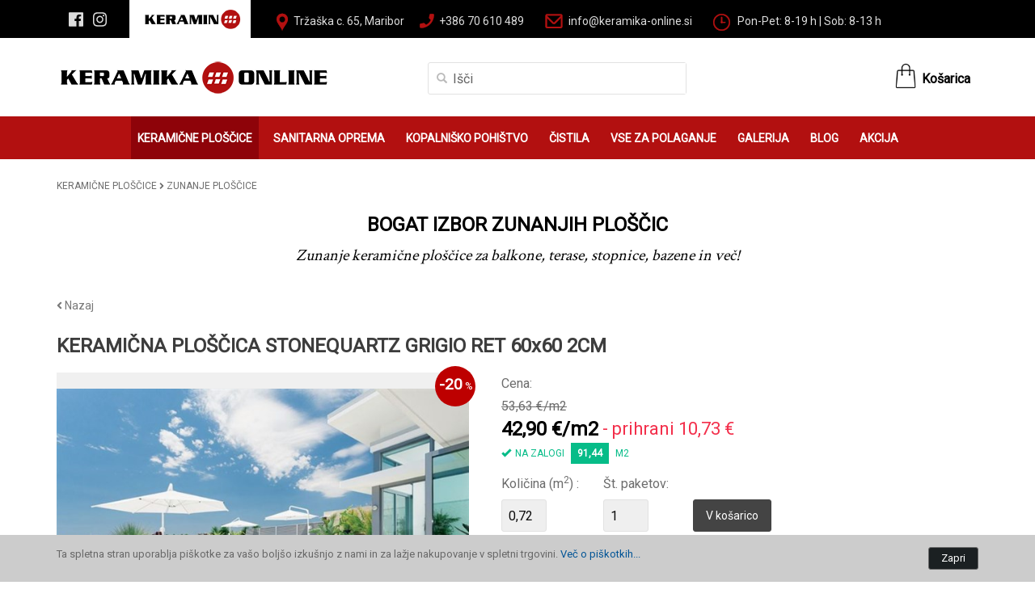

--- FILE ---
content_type: text/html; charset=utf-8
request_url: https://www.keramika-online.si/keramicne-ploscice/ploscice-zunanje/izdelek/stonequartz-grigio-60x60-r11-2cm
body_size: 50134
content:
<!DOCTYPE HTML>

<html lang="sl">
<head>
    <meta name="viewport" content="width=device-width, initial-scale=1">
    <title>Zunanje ploščice za teraso, balkone, bazene in več | Keramika-online.si</title>
   <BASE HREF="https://www.keramika-online.si/">
   <META name="description" content="Zunanje ploščice različnih vzorcev in velikosti - Preverite odlično ponudbo zunanjih talnih in stenskih ploščic na Keramika-Online.si!">
   <META name="keywords" content="ploščice za teraso,zunanja keramika, zunanje ploščice, keramične ploščice, zunanje keramične ploščice, keramika">
   <META content="text/html; charset=UTF-8" http-equiv=Content-Type>
    <meta name="facebook-domain-verification" content="zw1harzqr4l3va55r1kpkhc41akufi" />
    <link rel="canonical" href="https://www.keramika-online.si/keramicne-ploscice/ploscice-zunanje/ploscice-zunanje-ekstra-debele/izdelek/stonequartz-grigio-60x60-r11-2cm" />


<!-- Google tag (gtag.js) -->
<script async src="https://www.googletagmanager.com/gtag/js?id=G-RK7BX40T71"></script> <script> window.dataLayer = window.dataLayer || []; function gtag(){dataLayer.push(arguments);} gtag('js', new Date()); gtag('config', 'G-RK7BX40T71'); </script>


<!-- Google Tag Manager -->
<script>(function(w,d,s,l,i){w[l]=w[l]||[];w[l].push({'gtm.start':
new Date().getTime(),event:'gtm.js'});var f=d.getElementsByTagName(s)[0],
j=d.createElement(s),dl=l!='dataLayer'?'&l='+l:'';j.async=true;j.src=
'https://www.googletagmanager.com/gtm.js?id='+i+dl;f.parentNode.insertBefore(j,f);
})(window,document,'script','dataLayer','GTM-56M9G8P');</script>
<!-- End Google Tag Manager -->

    <!-- Global site tag (gtag.js) - Google Analytics -->
<script async src=https://www.googletagmanager.com/gtag/js?id=G-1DH5ML1EW0></script> 
<script> window.dataLayer = window.dataLayer || []; 
    function gtag(){dataLayer.push(arguments);} 
    gtag('js', new Date()); 
    gtag('config', 'G-1DH5ML1EW0'); 
</script>




    <link href="https://fonts.googleapis.com/css?family=Roboto&amp;subset=latin-ext" rel="stylesheet">
    <link href="https://fonts.googleapis.com/css?family=Crimson+Text" rel="stylesheet">
   <link rel="stylesheet" href="https://cdnjs.cloudflare.com/ajax/libs/bootstrap-select/1.12.4/css/bootstrap-select.min.css">
    <meta name="google-site-verification" content="-XUliXlE6CttuPEIP5u9rZPZZu5swqB7jrGy1H9XcZ4" />
    
    <link rel="apple-touch-icon" sizes="180x180" href="https://www.keramika-online.si/front/templates/keramin/img//fav2/apple-touch-icon.png">
    <link rel="icon" type="image/png" sizes="32x32" href="https://www.keramika-online.si/front/templates/keramin/img//fav2/favicon-32x32.png">
    <link rel="icon" type="image/png" sizes="16x16" href="https://www.keramika-online.si/front/templates/keramin/img//fav2/favicon-16x16.png">
    <link rel="manifest" href="https://www.keramika-online.si/front/templates/keramin/img//fav2/site.webmanifest">
    <link rel="mask-icon" href="https://www.keramika-online.si/front/templates/keramin/img//fav2/safari-pinned-tab.svg" color="#5bbad5">
    <meta name="msapplication-TileColor" content="#da532c">
    <meta name="theme-color" content="#ffffff">


    
   <link rel="stylesheet" HREF="front/templates/keramin/responsive_base.css?t7" TYPE="text/css">
   <link rel="stylesheet" HREF="front/templates/keramin/style.css?r124" TYPE="text/css">
   <link rel="stylesheet" HREF="front/templates/keramin/responsive.css?rr55" TYPE="text/css">

    
    
   <link rel="shortcut icon" href="/front/templates/keramin//img/fav2/favicon.ico" type="image/x-icon">   
   <script defer src="https://use.fontawesome.com/releases/v5.0.6/js/all.js"></script>

    <!-- Facebook Pixel Code -->
<script>
    !function (f, b, e, v, n, t, s) {
        if (f.fbq) return; n = f.fbq = function () {
            n.callMethod ?
            n.callMethod.apply(n, arguments) : n.queue.push(arguments)
        };
        if (!f._fbq) f._fbq = n; n.push = n; n.loaded = !0; n.version = '2.0';
        n.queue = []; t = b.createElement(e); t.async = !0;
        t.src = v; s = b.getElementsByTagName(e)[0];
        s.parentNode.insertBefore(t, s)
    }(window, document, 'script',
    'https://connect.facebook.net/en_US/fbevents.js');
    fbq('init', '549569225428735');
    fbq('track', 'PageView');
    fbq('track', 'ViewContent');
</script>
<noscript>
<img height="1" width="1" 
src="https://www.facebook.com/tr?id=549569225428735&ev=PageView
&noscript=1"/>
</noscript>
<!-- End Facebook Pixel Code -->

</head>
<body class="bg1">

<!-- Google Tag Manager (noscript) -->
<noscript><iframe src=https://www.googletagmanager.com/ns.html?id=GTM-56M9G8P
height="0" width="0" style="display:none;visibility:hidden"></iframe></noscript>
<!-- End Google Tag Manager (noscript) -->

<header class="head0"> 
    <div class="container">
        <div class="col-md-12">
            <div class="social">
                    <a target="_blank" href="https://www.facebook.com/keramin.eu"><i class="fab fa-facebook"></i></a>
                    <a target="_blank" href="https://www.instagram.com/keramikakeramin"><i class="fab fa-instagram"></i></a>
             </div>
             <div class="link1">
                 <a href="https://www.keramin.si" target="_blank"><img src="https://www.keramika-online.si/front/templates/keramin/img//2023/logo-keramin.png" alt="Keramin" /></a>
             </div>
             <div class="link2">
                 <div class="limg linkdesktop"><img src="https://www.keramika-online.si/front/templates/keramin/img//2023/ico1.png" alt="Naslov" /></div>
                 <div class="ltxt linkdesktop">Tržaška c. 65, Maribor</div>
                 <div class="limg"><img src="https://www.keramika-online.si/front/templates/keramin/img//2023/ico2.png" alt="Telefon" /></div>
                 <div class="ltxt">
                        <a class="phonedesktop nolink">+386 70 610 <span style="display:none;">_</span>489</a> 
                        <a class="phonemobile nolink" href="tel:0038670610489">+386 70 610 <span style="display:none;">_</span>489</a>
                 </div>
                 <div class="limg"><img src="https://www.keramika-online.si/front/templates/keramin/img//2023/ico3.png" alt="E-pošta" /></div>
                 <div class="ltxt ltxtemail"><a href="mailto:info@keramika-online.si">info@keramika-online.si</a></div>
                 <div class="visible-sm"><div style="clear:both;"></div></div>
                 <div class="limg linkdesktop"><img src="https://www.keramika-online.si/front/templates/keramin/img//2023/ico4.png" alt="Delovni čas" /></div>
                 <div class="ltxt linkdesktop">Pon-Pet: 8-19 h | Sob: 8-13 h</div>
             </div>
          
                
             <!--
               <div class="links">
               
                <a href="/zemljevid">LOKACIJA</a>
            </div>-->
        </div>
    </div>
</header>
<header class="head1">
    <div class="container">
        <div class="row">
            <!-- logo -->
            <div class="col-md-4 col-sm-6 col-xs-12 logo">
                <a href="https://www.keramika-online.si"><img src="https://www.keramika-online.si/front/templates/keramin/img/keramika-online.png?t22" alt="Keramika online - Keramika Maribor!" /></a>
            </div>
            <!-- search -->
             <div class="col-md-5 col-sm-6 col-xs-12">
                   
                 <div class="search">
                     <form method="get" action="/iskalnik" id="frmiskalnik">
                        <div class="gumb">
                            <div class="ico"><a href="javascript:void(0);" onclick="javascript:document.getElementById('frmiskalnik').submit();"><span class="glyphicon glyphicon-search"></span></a></div>
                            <div class="inp"><input type="text" id="iskalnik" name="iskalnik" value="Išči" /></div>
                        </div>
                     </form>
                </div>
            </div>

            <!-- social -->
            <div class="col-md-3 col-sm-6 col-xs-12 cartcol">
                        
<div class="cart">
<div class="gumb">

<div class="minicart minicartdesktop">
        <a class="ico" onclick="javascript: LoadMiniCartPopup();" href="javascript:void(0);"><img src="https://www.keramika-online.si/front/templates/keramin/img//2023/kosarica.png" alt="Košarica" /></a>
        <a class="txt" onclick="javascript: LoadMiniCartPopup();" href="javascript:void(0);">Košarica</a>
</div>
<div class="minicart minicartmobile">
        <a class="ico" href="/kosarica"><img src="https://www.keramika-online.si/front/templates/keramin/img//2023/kosarica.png" alt="Košarica" /></a>
        <a class="txt" href="/kosarica">Košarica</a>
</div>

</div></div>


<div class="kospop" id="kospop" style="display:none;">
  <div class="izpis">Vaša košarica je prazna.</div>
                        <div class="minicartbtnlink">
                        <div class="nadaljuj"><a class="nadaljuj" href="javascript:void();" onclick="javascript:$('#kospop').hide();">Nadaljuj nakupovanje</a></div>
                     
</div>
                    
</div>

<script type="text/javascript">
    function LoadMiniCartPopup() {
        var status = $("#kospop").css('display');
        if (status=="none")
            setTimeout('$("#kospop").fadeIn();', 100);
        else
            setTimeout('$("#kospop").fadeOut();', 100);
    }
</script>

            </div>
        </div>
    </div>
</header>

<header class="head2">
    <div class="container">
        <div class="row">
            <div class="col-md-12">
                <div class="menus">
                    

<nav id="meni" class="navbar-default navbar">
        <div class="navbar-header">
                      <button type="button" class="navbar-toggle collapsed" data-toggle="collapse" data-target="#navigacija">
                        <span class="txt">Prodajni program</span>
                        <span class="icon-bar"></span>
                        <span class="icon-bar"></span>
                        <span class="icon-bar"></span>
                      </button>
        </div>
        <div style="clear:both"></div>
        
        <div class="collapse navbar-collapse menu1 menulang" id="navigacija">
            <ul>
                                      <li class="m1 dropdown"><a class="dropdown-toggle active" href="keramicne-ploscice"  aria-expanded="true" data-toggle="dropdown" >KERAMIČNE PLOŠČICE</a>
                                        <ul class="dropdown-menu "><li class="parent"><div class="linet"><span class="glyphicon glyphicon-triangle-top"></span></div><a href="keramicne-ploscice">KERAMIČNE PLOŠČICE</a><div class="lineb">&nbsp;</div></li><li><a href="keramicne-ploscice/ploscice-notranje">NOTRANJE PLOŠČICE<span class="glyphicon glyphicon-triangle-right"></span></a><div class="fixsubmenus"><div><div class="fixsubmenu1"><a href="keramicne-ploscice/ploscice-notranje/ploscice-notranje-talne">NOTRANJE TALNE</a></div><div class="fixsubmenu1"><a href="keramicne-ploscice/ploscice-notranje/ploscice-notranje-stenske">NOTRANJE STENSKE</a></div><div><div class="fixsubmenu2"><a href="keramicne-ploscice/ploscice-notranje/ploscice-notranje-stenske/stenska-obroba">NIZKO-STENSKA OBROBA</a></div></div><div class="fixsubmenu1"><a href="keramicne-ploscice/ploscice-notranje/ploscice-notranje-talno-stenske">NOTRANJE TALNO-STENSKE PLOŠČICE</a></div></div></div></li><li><a href="keramicne-ploscice/ploscice-zunanje">ZUNANJE PLOŠČICE<span class="glyphicon glyphicon-triangle-right"></span></a><div class="fixsubmenus"><div><div class="fixsubmenu1"><a href="keramicne-ploscice/ploscice-zunanje/ploscice-zunanje-talne">ZUNANJE TALNE PLOŠČICE</a></div><div class="fixsubmenu1"><a href="keramicne-ploscice/ploscice-zunanje/zunanje-ekstra-debele">ZUNANJE EKSTRA DEBELE</a></div></div></div></li><li><a href="keramicne-ploscice/glede-na-prostor">GLEDE NA PROSTOR<span class="glyphicon glyphicon-triangle-right"></span></a><div class="fixsubmenus"><div><div class="fixsubmenu1"><a href="keramicne-ploscice/glede-na-prostor/kuhinjske-ploscice">KUHINJSKE PLOŠČICE</a></div><div class="fixsubmenu1"><a href="keramicne-ploscice/glede-na-prostor/ploscice-za-kopalnico">PLOŠČICE ZA KOPALNICO</a></div><div class="fixsubmenu1"><a href="keramicne-ploscice/glede-na-prostor/ploscice-za-teraso-in-balkon">PLOŠČICE ZA TERASO IN BALKON</a></div><div class="fixsubmenu1"><a href="keramicne-ploscice/glede-na-prostor/xxl-ploscice">XXL PLOŠČICE</a></div><div class="fixsubmenu1"><a href="keramicne-ploscice/glede-na-prostor/ploscice-za-dnevni-prostor">PLOŠČICE ZA DNEVNI PROSTOR</a></div></div></div></li><li><a href="keramicne-ploscice/glede-na-stil">GLEDE NA STIL<span class="glyphicon glyphicon-triangle-right"></span></a><div class="fixsubmenus"><div><div class="fixsubmenu1"><a href="keramicne-ploscice/glede-na-stil/imitacija-marmorja">IMITACIJA MARMORJA</a></div><div class="fixsubmenu1"><a href="keramicne-ploscice/glede-na-stil/imitacija-betona">IMITACIJA BETONA</a></div><div class="fixsubmenu1"><a href="keramicne-ploscice/glede-na-stil/imitacija-lesa">IMITACIJA LESA</a></div><div class="fixsubmenu1"><a href="keramicne-ploscice/glede-na-stil/imitacija-kamna">IMITACIJA KAMNA</a></div><div class="fixsubmenu1"><a href="keramicne-ploscice/glede-na-stil/imitacija-kovine">IMITACIJA KOVINE</a></div><div class="fixsubmenu1"><a href="keramicne-ploscice/glede-na-stil/imitacija-opeke">IMITACIJA OPEKE</a></div><div class="fixsubmenu1"><a href="keramicne-ploscice/glede-na-stil/imitacija-tapete">IMITACIJA TAPETE</a></div><div class="fixsubmenu1"><a href="keramicne-ploscice/glede-na-stil/dekor">DEKOR</a></div><div class="fixsubmenu1"><a href="keramicne-ploscice/glede-na-stil/retro">RETRO</a></div><div class="fixsubmenu1"><a href="keramicne-ploscice/glede-na-stil/heksagoni">HEKSAGON</a></div><div class="fixsubmenu1"><a href="keramicne-ploscice/glede-na-stil/teraco">TERACO</a></div><div class="fixsubmenu1"><a href="keramicne-ploscice/glede-na-stil/enobarven">ENOBARVEN</a></div></div></div></li><li><a href="keramicne-ploscice/ploscice-zunanje/ploscice-zunanje-ekstra-debele">2 CM PLOŠČICE</a></li><li><a href="keramicne-ploscice/mozaik">MOZAIK<span class="glyphicon glyphicon-triangle-right"></span></a><div class="fixsubmenus"><div><div class="fixsubmenu1"><a href="keramicne-ploscice/mozaik/proti-zdrsni-mozaik">PROTI-ZDRSNI MOZAIK</a></div><div class="fixsubmenu1"><a href="keramicne-ploscice/mozaik/stenski-mozaik">STENSKI MOZAIK</a></div><div class="fixsubmenu1"><a href="keramicne-ploscice/mozaik/talno-stenski-mozaik">TALNO-STENSKI MOZAIK</a></div></div></div></li></ul></li>
                                      <li class="m2 dropdown"><a class="dropdown-toggle" href="sanitarna-oprema"  aria-expanded="true" data-toggle="dropdown" >SANITARNA OPREMA</a>
                                        <ul class="dropdown-menu "><li class="parent"><div class="linet"><span class="glyphicon glyphicon-triangle-top"></span></div><a href="sanitarna-oprema">SANITARNA OPREMA</a><div class="lineb">&nbsp;</div></li><li><a href="sanitarna-oprema/sanitarna-keramika">SANITARNA KERAMIKA<span class="glyphicon glyphicon-triangle-right"></span></a><div class="fixsubmenus"><div><div class="fixsubmenu1"><a href="sanitarna-oprema/sanitarna-keramika/umivalnik">UMIVALNIKI</a></div><div class="fixsubmenu1"><a href="sanitarna-oprema/sanitarna-keramika/wc-skoljka">WC ŠKOLJKA</a></div><div class="fixsubmenu1"><a href="sanitarna-oprema/sanitarna-keramika/wc-deske">WC DESKE</a></div><div class="fixsubmenu1"><a href="sanitarna-oprema/sanitarna-keramika/bide">BIDE</a></div><div class="fixsubmenu1"><a href="sanitarna-oprema/sanitarna-keramika/pisoar">PISOAR</a></div><div class="fixsubmenu1"><a href="sanitarna-oprema/sanitarna-keramika/dodatki-za-sanitarno-opremo">DODATKI ZA SANITARNO OPREMO</a></div></div></div></li><li><a href="sanitarna-oprema/armature">ARMATURE<span class="glyphicon glyphicon-triangle-right"></span></a><div class="fixsubmenus"><div><div class="fixsubmenu1"><a href="sanitarna-oprema/armature/armature-za-umivalnik">ARMATURE ZA UMIVALNIK</a></div><div class="fixsubmenu1"><a href="sanitarna-oprema/armature/armature-za-kopalno-kad">ARMATURE ZA KOPALNO KAD</a></div><div class="fixsubmenu1"><a href="sanitarna-oprema/armature/armature-za-bide">ARMATURE ZA BIDE</a></div><div class="fixsubmenu1"><a href="sanitarna-oprema/armature/armature-za-tus">ARMATURE ZA TUŠ</a></div></div></div></li><li><a href="sanitarna-oprema/kopalne-kadi">KOPALNE KADI<span class="glyphicon glyphicon-triangle-right"></span></a><div class="fixsubmenus"><div><div class="fixsubmenu1"><a href="sanitarna-oprema/kopalne-kadi/pravokotne-kopalne-kadi">PRAVOKOTNE KOPALNE KADI</a></div><div class="fixsubmenu1"><a href="sanitarna-oprema/kopalne-kadi/kotne-kopalne-kadi">KOTNE KOPALNE KADI</a></div><div class="fixsubmenu1"><a href="sanitarna-oprema/kopalne-kadi/samostojece-kopalne-kadi">SAMOSTOJEČE KOPALNE KADI</a></div></div></div></li><li><a href="sanitarna-oprema/tus-kadi">TUŠ KADI</a></li><li><a href="sanitarna-oprema/kabine-stene">TUŠ STENE IN KABINE</a></li><li><a href="sanitarna-oprema/geberit">GEBERIT</a></li></ul></li>
                                      <li class="m3 dropdown"><a class="dropdown-toggle" href="kopalnisko-pohistvo"  aria-expanded="true" data-toggle="dropdown" >KOPALNIŠKO POHIŠTVO</a>
                                        <ul class="dropdown-menu "><li class="parent"><div class="linet"><span class="glyphicon glyphicon-triangle-top"></span></div><a href="kopalnisko-pohistvo">KOPALNIŠKO POHIŠTVO</a><div class="lineb">&nbsp;</div></li><li><a href="kopalnistvo-pohistvo/komplet-za-pralnico">KOMPLET ZA PRALNICO</a></li><li><a href="sanitarna-oprema/kopalniska-galanterija">KOPALNIŠKA GALANTERIJA<span class="glyphicon glyphicon-triangle-right"></span></a><div class="fixsubmenus"><div><div class="fixsubmenu1"><a href="sanitarna-oprema/kopalniska-galanterija/drzala">DRŽALA</a></div><div class="fixsubmenu1"><a href="sanitarna-oprema/kopalniska-galanterija/milniki">MILNIKI</a></div><div class="fixsubmenu1"><a href="sanitarna-oprema/kopalniska-galanterija/wc-scetke">WC ŠČETKE</a></div><div class="fixsubmenu1"><a href="sanitarna-oprema/kopalniska-galanterija/ostalo">OSTALO</a></div></div></div></li><li><a href="sanitarna-oprema/kopalniska-galanterija/ogledala">OGLEDALA</a></li></ul></li>
                                      <li class="m4 dropdown"><a class="" href="cistila" >ČISTILA</a>
                                        </li>
                                      <li class="m5 dropdown"><a class="dropdown-toggle zamojstre" href="vse-za-polaganje"  aria-expanded="true" data-toggle="dropdown" >VSE ZA POLAGANJE</a>
                                        <ul class="dropdown-menu "><li class="parent"><div class="linet"><span class="glyphicon glyphicon-triangle-top"></span></div><a href="vse-za-polaganje">VSE ZA POLAGANJE</a><div class="lineb">&nbsp;</div></li><li><a href="distancniki-za-suho-polaganje">DISTANČNIKI ZA SUHO POLAGANJE</a></li><li><a href="za-mojstre/profili">ZAKLJUČNI PROFILI<span class="glyphicon glyphicon-triangle-right"></span></a><div class="fixsubmenus"><div><div class="fixsubmenu1"><a href="za-mojstre/profili/stenski-profili">STENSKI PROFILI</a></div><div class="fixsubmenu1"><a href="za-mojstre/profili/talni-profili">TALNI PROFILI</a></div><div class="fixsubmenu1"><a href="za-mojstre/profili/stopniscni-profili">STOPNIŠČNI PROFILI</a></div><div class="fixsubmenu1"><a href="za-mojstre/profili/balkonski-profili">BALKONSKI PROFILI</a></div><div class="fixsubmenu1"><a href="za-mojstre/profili/kotni-profil">ZAKLJUČNI KOTI ZA PROFIL</a></div></div></div></li><li><a href="za-mojstre/rezalniki-za-keramiko">REZALNIKI IN ORODJE<span class="glyphicon glyphicon-triangle-right"></span></a><div class="fixsubmenus"><div><div class="fixsubmenu1"><a href="rocni-rezalniki-za-keramiko">ROČNI REZALNIKI ZA KERAMIKO</a></div><div class="fixsubmenu1"><a href="elektricni-rezalniki-in-orodje">ELEKTRIČNI REZALNIKI IN ORODJE</a></div><div class="fixsubmenu1"><a href="oprema-za-velike-formate">OPREMA ZA VELIKE FORMATE</a></div><div class="fixsubmenu1"><a href="diamantna-rezila">DIAMANTNA REZILA IN BRUSILA</a></div><div class="fixsubmenu1"><a href="diamantne-krone">DIAMANTNE KRONE</a></div><div class="fixsubmenu1"><a href="kolescki-in-olja">KOLEŠČKI IN OLJA</a></div></div></div></li><li><a href="fugirne-mase-in-lepila">FUGIRNE MASE IN LEPILA<span class="glyphicon glyphicon-triangle-right"></span></a><div class="fixsubmenus"><div><div class="fixsubmenu1"><a href="fugirne-mase-in-lepila/lepila">LEPILA</a></div><div class="fixsubmenu1"><a href="fugirne-mase-in-lepila/fugirne-mase">FUGIRNE MASE</a></div><div class="fixsubmenu1"><a href="fugirne-mase-in-lepila/silikoni">SILIKONI</a></div><div class="fixsubmenu1"><a href="fugirne-mase-in-lepila/tesnenje">TESNENJE</a></div><div class="fixsubmenu1"><a href="fugirne-mase-in-lepila/emulzije">EMULZIJE</a></div><div class="fixsubmenu1"><a href="fugirne-mase-in-lepila/izravnava">IZRAVNAVA</a></div></div></div></li><li><a href="za-mojstre/pripomocki-za-polaganje">PRIPOMOČKI ZA POLAGANJE</a></li></ul></li>
                                      <li class="m6 dropdown"><a class="dropdown-toggle" href="galerija"  aria-expanded="true" data-toggle="dropdown" >GALERIJA</a>
                                        <ul class="dropdown-menu "><li class="parent"><div class="linet"><span class="glyphicon glyphicon-triangle-top"></span></div><a href="galerija">GALERIJA</a><div class="lineb">&nbsp;</div></li><li><a href="ambient/galerija-kopalnic">Kopalnica</a></li><li><a href="galerija-kuhinj">Kuhinja</a></li><li><a href="galerija-zunanje-keramike">Zunanje ploščice</a></li><li><a href="slike-ostalih-ambientov">Poslovni prostori</a></li><li><a href="ambient/spalnica-in-dnevna-soba">Spalnica in dnevna soba</a></li></ul></li>
                                      <li class="m7 dropdown"><a class="" href="blog" >BLOG</a>
                                        </li>
                                      <li class="m8 dropdown"><a class="dropdown-toggle" href="akcija"  aria-expanded="true" data-toggle="dropdown" >AKCIJA</a>
                                        <ul class="dropdown-menu "><li class="parent"><div class="linet"><span class="glyphicon glyphicon-triangle-top"></span></div><a href="akcija">AKCIJA</a><div class="lineb">&nbsp;</div></li><li><a href="zadnji-kosi">ZADNJI KOSI</a></li></ul></li></ul>
        </div>          
</nav>
                 
                </div>                                
            </div>
        </div>
    </div>
</header>


<header class="head3">
    <div class="container">
     <div class="row hstatus">
            <div class="col-md-12 col-xs-12">
                 <a class="statuspath" href="/keramicne-ploscice">KERAMIČNE PLOŠČICE</a> <i class="fas fa-angle-right"></i> <a class="statuspath" href="/keramicne-ploscice/ploscice-zunanje">ZUNANJE PLOŠČICE</a>
            </div>
        </div>
        </div>
</header>


<article class="cnt">
<div class="container">
    <div class="row">
    <div class="col-md-12 vsebina">
         <div id="contentstart">
             
             <div><span><div class="seznamtitle seznamtitledetajlizdelka"><h2>BOGAT IZBOR ZUNANJIH PLOŠČIC</h2><h3>Zunanje keramične ploščice za balkone, terase, stopnice, bazene in več!</h3></div></span>
<div id="pagingbottom" class="pagingbottom"></div>



<div class="izdelekd">
 <div class="back"><a href="javascript:window.history.go(-1);"><i class="fas fa-angle-left"></i> Nazaj</a></div>
   <h1>KERAMIČNA PLOŠČICA STONEQUARTZ GRIGIO RET 60x60 2CM</h1>

  <div class="images">
      <div class="bigimage">
          <div class="popustwrap"><div class="popust">-20<span>%</span></div></div>
          <a target="_blank" class="lightbox" title="KERAMIČNA PLOŠČICA STONEQUARTZ GRIGIO RET 60x60 2CM" href="https://www.keramika-online.si/files/45/_systemfiles/product/28761/size5/stonequartz_grigio.jpg">
             <img class="img-responsive imgdetajl" src="https://www.keramika-online.si/files/45/_systemfiles/product/28761/size4/stonequartz_grigio.jpg" alt="KERAMIČNA PLOŠČICA STONEQUARTZ GRIGIO RET 60x60 2CM" /></a>
      </div>
      <div class="simg"><div><a class="lightbox" href="/files/45/_systemfiles/product/28761/size5/8210015.jpg" target="_blank" title="KERAMIČNA PLOŠČICA STONEQUARTZ GRIGIO RET 60x60 2CM"><img alt="KERAMIČNA PLOŠČICA STONEQUARTZ GRIGIO RET 60x60 2CM" src="/files/45/_systemfiles/product/28761/size3/8210015.jpg"></a></div></div><div class="clearfix"></div>

      
      <div class="opomba">
          Možno je odstopanje barvnih tonov vidnih na zaslonu ali v tisku.
          <br />
         Navedena cena in opis veljata za prikazan kos, slike ambientov ponazarjajo načine polaganja, drugo keramiko iz iste kolekcije ter možnosti kombiniranja, zato ni nujno da vsebujejo osnovno ploščico v isti barvi in površinski izvedbi. 
      </div>
      
  </div>
  

    <div class="data">
      
             <div class="cena">
                      <div class="cnaziv">Cena:</div>
                      <div class="rednacena">53,63 €/m2</div><div class="akcijskacena"><div>42,90 €/m2</div> <div class="prihranek">- prihrani 10,73 €</div></div><div class="clearfix"></div>
                      <div style="clear:both;"></div><div class="nazalogi"><span class="glyphicon glyphicon-ok"></span>NA ZALOGI <span class="circle">91,44</span> M2</div>
                  </div>
            

         <form action="/kosarica" method="post">
          <input type="hidden" name="izdelek" value="28761" />
          <input type="hidden" name="referer" value="keramicne-ploscice/ploscice-zunanje/izdelek/stonequartz-grigio-60x60-r11-2cm" />
        
         <div class="clearfix"></div>
         <div class="narocilom2">
             <div class="n1">
                 <div class="nt">Količina (m<sup>2</sup>)
                     :</div>
                 <div><input type="text" id="kolicinam2" onchange="javascript: changeKolicina('m2', 0.72);" value="0,72" /></div>
             </div>
             <div class="n2">
                 <div class="nt">Št. paketov:</div>
                 <div><input type="text" id="kolicinapak" onchange="javascript: changeKolicina('pak', 0.72);" name="kolicina" value="1" /></div>
             </div>
             <div class="n2 n3">
                 <div class="nt">&nbsp;</div>
                 <div class="cart"><input type="submit" value="V košarico" /></div>
             </div>
             <div class="clearfix"></div>
         </div>
      
      </form>

      <div class="line"></div>

      <div style="float:left; margin-right:55px; ">      
          
          
            <div class="prm1 spec">SPECIFIKACIJE:</div>
          
            <ul class="spec" style="float:left; margin-right:55px;"><li><b>Teža:</b> 47,2222 kg</li><li><b>Dimenzija (cm):</b> 60 x 60 x 2</li><li><b>Pakiranje:</b> 0,72</li><li><b>Glazura:</b> Mat</li><li><b>Protizdrsni faktor:</b> R11</li><li><b>Stil:</b> Imitacija kamna</li></ul> 
            <ul class="spec" style="float:left;"><li><b>Šifra:</b> 8210015</li><li><b>QR:</b> KER04833</li><li class="none"><br /></li><li><b>Kvaliteta:</b> 1. KLASA</li><li class="none"><br /></li><li><b>Proizvajalec:</b> ALFALUX</li><li><b>Poreklo:</b> ITALIJA</li></ul> 
            <div style="clear:both"></div>
          
          <div class="keraminikone"><div class="piktogram">
                                            <div class="ikonaimg"><a href="javascript:void(0);" onclick="javascript:showPiktogramOpis('debelina20')" title="Debelina 20 mm"><img src="https://www.keramika-online.si/front/templates/keramin/img/piktogram/20mm.png?t1" alt="Debelina 20 mm"></a></div>
                                          </div><div class="piktogram">
                                            <div class="ikonaimg"><a href="javascript:void(0);" onclick="javascript:showPiktogramOpis('r11')" title="R11"><img src="https://www.keramika-online.si/front/templates/keramin/img/piktogram/r11.png?t1" alt="R11"></a></div>
                                          </div><div class="piktogram">
                                            <div class="ikonaimg"><a href="javascript:void(0);" onclick="javascript:showPiktogramOpis('talne')" title="Talne"><img src="https://www.keramika-online.si/front/templates/keramin/img/piktogram/talne.png?t1" alt="Talne"></a></div>
                                          </div><div class="piktogram">
                                            <div class="ikonaimg"><a href="javascript:void(0);" onclick="javascript:showPiktogramOpis('zmrzal')" title="Zmrzal"><img src="https://www.keramika-online.si/front/templates/keramin/img/piktogram/zmrzal.png?t1" alt="Zmrzal"></a></div>
                                          </div><div style="clear:both;"></div><div class="piktogramopis" id="piktogramopis-debelina20" style="display:none;">
                            <div class="piktogramokvir">
                            <div class="piktogramimg"><img src="https://www.keramika-online.si/front/templates/keramin/img/piktogram/20mm.png?t1" alt="Debelina 20 mm" /></div>
                            <div class="zapri"><a href="javascript:void(0);" onclick="hidePiktogramOpis();">zapri</a></div>
                            <div style="clear:both;"></div>
                            <div>Debelina ploščice 20 mm</div></div>
                         </div><div class="piktogramopis" id="piktogramopis-r11" style="display:none;">
                            <div class="piktogramokvir">
                            <div class="piktogramimg"><img src="https://www.keramika-online.si/front/templates/keramin/img/piktogram/r11.png?t1" alt="R11" /></div>
                            <div class="zapri"><a href="javascript:void(0);" onclick="hidePiktogramOpis();">zapri</a></div>
                            <div style="clear:both;"></div>
                            <div>R faktor - Protizdrsnost keramike<br />Meri se z upoštevanjem kota naklona, pod katerim oseba na površini ploščice več ne more zadržati ravnotežja, oziroma s koeficientom dinamičnega trenja. <br />R9  >   6° - 10° nizka stopnja trenja<br />R10 >   10° - 19° normalna stopnja trenja<br />R11 >   19° - 27° povečana stopnja trenja</div></div>
                         </div><div class="piktogramopis" id="piktogramopis-talne" style="display:none;">
                            <div class="piktogramokvir">
                            <div class="piktogramimg"><img src="https://www.keramika-online.si/front/templates/keramin/img/piktogram/talne.png?t1" alt="Talne" /></div>
                            <div class="zapri"><a href="javascript:void(0);" onclick="hidePiktogramOpis();">zapri</a></div>
                            <div style="clear:both;"></div>
                            <div>Ploščice so primerne za polaganje na tla</div></div>
                         </div><div class="piktogramopis" id="piktogramopis-zmrzal" style="display:none;">
                            <div class="piktogramokvir">
                            <div class="piktogramimg"><img src="https://www.keramika-online.si/front/templates/keramin/img/piktogram/zmrzal.png?t1" alt="Zmrzal" /></div>
                            <div class="zapri"><a href="javascript:void(0);" onclick="hidePiktogramOpis();">zapri</a></div>
                            <div style="clear:both;"></div>
                            <div>Ploščice so odporne proti zmrzali in so primerne za polaganje zunaj</div></div>
                         </div>
                    <div class="piktogramfoot">Kliknite na sličico zgoraj za razlago pomena</div>
                    </div>
                
      </div> 
      <div style="clear:both"></div>
      <div class="line"></div>

      <div class="opis">STONEQUARTZ GRIGIO RET 60x60 2CM je visoko-kvalitetna talna ploščica proizvajalca ALFALUX. Keramika je namenjena zunanji uporabi, zaradi svojih lastnosti je primerna tudi za prostore z visoko prehodnostjo. Na voljo je  v dimenziji 60 X 60. <div class="extraopis">KERAMIČNA PLOŠČICA STONEQUARTZ GRIGIO RET 60x60 2CM</div></div>
      
     
      
     

  
  </div>
    <div class="clearfix"></div>
</div>


<script type="text/javascript">
    function changeKolicina(tip, pakiranje)
    {
        if (tip == "pak")
        {
            var kolicinapak = parseInt($("#kolicinapak").val());
            var kolicinam2 = kolicinapak * pakiranje;
            $("#kolicinam2").val(kolicinam2);
        }
        else if (tip=="m2")
        {
            var stpaketov = 0;
            var kolicinam2 = parseFloat($("#kolicinam2").val().toString().replace(",", "."));
            
            var tmp = Math.ceil((kolicinam2 / pakiranje));
            $("#kolicinapak").val(tmp);
            $("#kolicinam2").val((tmp * pakiranje).toString());
        }
    }

    function showPiktogramOpis(koda)
    {
        $(".piktogramopis").hide();
        $('#piktogramopis-' + koda).show();
    }

    function hidePiktogramOpis() {
        $(".piktogramopis").hide();
    }

     function showPovprasevanje(koda)
    {
        $('#povprasevanje').show();
    }

    function hidePovprasevanje() {
          $("#povprasevanjeizdelek").val('');
            $("#povprasevanjeime").val('');
            $("#povprasevanjetelefon").val('');
            $("#povprasevanjeemail").val('');
            $("#povprasevanjetxt").val('');

        $("#povprasevanjeinp").show();
        $("#povprasevanjezahvala").hide();
        $("#povprasevanjeerr").hide();
        $('#povprasevanje').hide();
    }

    function PovprasevanjePoslji() {
        var izdelek = $("#povprasevanjeizdelek").val();
        var ime = $("#povprasevanjeime").val();
        var telefon = $("#povprasevanjetelefon").val();
        var email = $("#povprasevanjeemail").val();
        var txt = $("#povprasevanjetxt").val();
        var cre = $("#g-recaptcha-response").val();
        
        $.ajax({
            type: "POST",
            url: "/front/templates/keramin/ajax.aspx/IzdelekPovprasevanje",
            data: '{cre:"' + cre + '", izdelek:"' + izdelek + '", ime:"' + ime + '",telefon:"' + telefon + '",email:"' + email + '",txt:"' + txt + '"}',
              contentType: "application/json; charset=utf-8",
              dataType: "json",
              success: function (msg) { PovprasevanjePostback(msg.d); },
              error: function (xhr, ajaxOptions, thrownError) { PovprasevanjePostback('NAPAKA:' + xhr.responseText);}
        });
    }

    function PovprasevanjePostback(txt) {
        if (txt == "OK") {
            $("#povprasevanjeinp").hide();
            $("#povprasevanjezahvala").show();
        }
        else {
            $("#povprasevanjeerr").html(txt);
            $("#povprasevanjeerr").show();
        }
    }
    
</script>

<span><br /></span></div>
             <div class="clearfix"></div>
     </div>
    </div>
    </div>
</div>
</article>


<article class="povezani">
<div class="container">
    <div class="row">
    <div class="col-md-12 vsebina">
     <div class="title" id="izdelkiseznamanchor1"><h2>POVEZANI IZDELKI</h2></div>
                        <div class="seznam1 povezaniizdelki" id="izdelkiseznam1">
                    <div class="izdelek" data-znamka="PROGRESS PROFILES" data-barva="Alu" data-stil="" data-glazura="" data-dimenzija="" data-debelina="" data-akcija="false" data-zaloga="true"
                        data-defsort="1" data-popust="0" data-cena="94.44">
                        <div class="image"><a href="keramicne-ploscice/ploscice-zunanje/izdelek/prosupport-profil-a-150x20-27m"><img src="/files/45/_systemfiles/product/27690/size2/prosupport-profile-ab.jpg" data-alt-src="/files/45/_systemfiles/product/27690/size4/prosupport-profile-ab.jpg" alt="prosupport-profile-ab.jpg"></a></div>
                        <div class="naziv"><a href="keramicne-ploscice/ploscice-zunanje/izdelek/prosupport-profil-a-150x20-27m">PROSUPPORT PROFIL A 150X20 2,7M</a></div>
                        <div class="cena"><div class="line"><div class="normal">94,44€/kos</div></div></div>
                        <div class="nazalogi"><span class="glyphicon glyphicon-ok"></span>na zalogi</div>
                        <div class="link linkpovrpasevanje"><a href="keramicne-ploscice/ploscice-zunanje/izdelek/prosupport-profil-a-150x20-27m">Poglej izdelek</a></div>
                    </div>
                    
                    <div class="izdelek izdelek2" data-znamka="PROGRESS PROFILES" data-barva="" data-stil="" data-glazura="" data-dimenzija="60 x 270" data-debelina="" data-akcija="false" data-zaloga="true"
                        data-defsort="2" data-popust="0" data-cena="62.85">
                        <div class="image"><a href="keramicne-ploscice/ploscice-zunanje/izdelek/prosupport-profil-n-al-27m-h60mm"><img src="/files/45/_systemfiles/product/27693/size2/prosupport-profile-n_psprp.jpg" data-alt-src="/files/45/_systemfiles/product/27693/size4/prosupport-profile-n_psprp.jpg" alt="prosupport-profile-n_psprp.jpg"></a></div>
                        <div class="naziv"><a href="keramicne-ploscice/ploscice-zunanje/izdelek/prosupport-profil-n-al-27m-h60mm">PROSUPPORT PROFIL N  AL 2,7m V=60 mm</a></div>
                        <div class="cena"><div class="line"><div class="normal">62,85€/kos</div></div></div>
                        <div class="nazalogi"><span class="glyphicon glyphicon-ok"></span>na zalogi</div>
                        <div class="link linkpovrpasevanje"><a href="keramicne-ploscice/ploscice-zunanje/izdelek/prosupport-profil-n-al-27m-h60mm">Poglej izdelek</a></div>
                    </div>
                    
                    <div class="izdelek izdelek3" data-znamka="PROGRESS PROFILES" data-barva="" data-stil="" data-glazura="" data-dimenzija="" data-debelina="" data-akcija="false" data-zaloga="true"
                        data-defsort="3" data-popust="0" data-cena="0.44">
                        <div class="image"><a href="keramicne-ploscice/ploscice-zunanje/izdelek/prosupport-system-baza-15mm"><img src="/files/45/_systemfiles/product/27698/size2/sqg15.jpg" data-alt-src="/files/45/_systemfiles/product/27698/size4/sqg15.jpg" alt="sqg15.jpg"></a></div>
                        <div class="naziv"><a href="keramicne-ploscice/ploscice-zunanje/izdelek/prosupport-system-baza-15mm">PROSUPPORT SYSTEM SL V=15 mm 1-del</a></div>
                        <div class="cena"><div class="line"><div class="normal">0,44€/kos</div></div></div>
                        <div class="nazalogi"><span class="glyphicon glyphicon-ok"></span>na zalogi</div>
                        <div class="link linkpovrpasevanje"><a href="keramicne-ploscice/ploscice-zunanje/izdelek/prosupport-system-baza-15mm">Poglej izdelek</a></div>
                    </div>
                    
                    <div class="izdelek izdelek4 izdelek2" data-znamka="PROGRESS PROFILES" data-barva="" data-stil="" data-glazura="" data-dimenzija="" data-debelina="" data-akcija="false" data-zaloga="true"
                        data-defsort="4" data-popust="0" data-cena="0.33">
                        <div class="image"><a href="keramicne-ploscice/ploscice-zunanje/izdelek/prosupport-system-distancnik-3-mm"><img src="/files/45/_systemfiles/product/27691/size2/lqg03.jpg" data-alt-src="/files/45/_systemfiles/product/27691/size4/lqg03.jpg" alt="lqg03.jpg"></a></div>
                        <div class="naziv"><a href="keramicne-ploscice/ploscice-zunanje/izdelek/prosupport-system-distancnik-3-mm">PROSUPPORT SYSTEM SL V=3 mm 2-del</a></div>
                        <div class="cena"><div class="line"><div class="normal">0,33€/kos</div></div></div>
                        <div class="nazalogi"><span class="glyphicon glyphicon-ok"></span>na zalogi</div>
                        <div class="link linkpovrpasevanje"><a href="keramicne-ploscice/ploscice-zunanje/izdelek/prosupport-system-distancnik-3-mm">Poglej izdelek</a></div>
                    </div>
                    <input type="hidden" id="rowscounter1" value="9" />
                    <div class="clearfix"></div></div><div class="clearfix"></div>
                        <div id="pagingbotom1" class="pagingbottom"></div>
                        <script>function LoadEntryIzdelki1() { entryRenderPageBottomNum(4, 1, 92, '', 1, 'keramicne-ploscice/ploscice-zunanje/izdelek/stonequartz-grigio-60x60-r11-2cm', 'detajl:BPPSAN15020;LQG03;PSPRP15560AL;PSPRPT20ALGF;PSTAK;PSTH04;PSTK0202;PSTK0204;SQG15:-'); }</script>
                        
    </div>
    </div>
</div>
</article>



<footer class="foot1 noPrint">
    <div class="container">
        <div class="row">
            <div class="col-md-4 col-sm-6 col-xs-6">
                <div class="nogalogo"><img src="https://www.keramika-online.si/front/templates/keramin/img//2023/noga-logo.png" alt="Keramika Online" /></div>
                <h2>KERAMIKA ONLINE in<br />SALON KERAMIN</h2>
                  <div class="marker"><i class="fas fa-map-marker-alt"></i></div><div class="naslov">Tržaška cesta 65</div>
                <div class="kraj">2000 Maribor</div>
                <div><br /></div>
                <div><a class="ico ico2"><i class="fas fa-phone fa-rotate-90"></i></a><span class="phonedesktop"></span> 
                <span class="phonemobile"><a class="nolink" href="tel:0038670610489">+386 (0) 70 610 489</a></span>
                <span class="phonedesktop"><a class="nolink">+386 (0) 70 610 489</a></span>
                </div>
                <div><a class="ico ico2"><i class="fas fa-envelope"></i></a><span class="phonedesktop"></span><a href="mailto:info@keramika-online.si">info@keramika-online.si</a></div>
                <div><br /></div>
                <div>
                    
    
                </div>
            </div>

            <div class="col-md-4 col-sm-6 col-xs-6">
                
                  <div class="head1"><div class="search">
                      <h2>NISTE NAŠLI KAR STE ISKALI</h2>
                     <form method="get" action="/iskalnik" id="frmiskalnik2">
                        <div class="gumb">
                            <div class="ico"><a href="javascript:void(0);" onclick="javascript:document.getElementById('frmiskalnik2').submit();"><span class="glyphicon glyphicon-search"></span></a></div>
                            <div class="inp"><input type="text" id="iskalnik2" name="iskalnik" value="Išči" /></div>
                        </div>
                     </form>
                </div></div>
                <div style="clear:both"><br /></div>
                <h2>DELOVNI ČAS</h2>
              
                <div class="delovnicas">
                    <div>Pon - Pet: 8:00 - 19:00</div>
                    <div>Sob: 8:00 - 13:00</div>
                    <div>Ned in prazniki: ZAPRTO</div>
                </div>
                <h2>DELOVNI ČAS SKLADIŠČA</h2>
                <div class="delovnicas">
                    <div>Pon - Pet: 8:00 - 15:00</div>
                    <div>Sob, Ned in prazniki: ZAPRTO</div>
                    </div>
                <!--<div class="gumb"><a href="zemljevid">Zemljevid</a></div>-->
            </div>

            <div class="clearfix visible-sm visible-xs"></div>

            
            <div class="col-md-4 col-sm-6 col-xs-6">
                <h2>Informacije</h2>
                <div>
                    <a href="/o-nas">O nas</a><br />
                    <a href="/kontakt">Kontakt</a>
                    <br /><br />
                </div>
                <div>                
                    <ul class="submenus"><li class="first"><a  href="https://www.keramika-online.si/pogoji-poslovanja" title="Pogoji poslovanja">Pogoji poslovanja</a></li><li><a  href="https://www.keramika-online.si/piskotki" title="Piškotki in varstvo podatkov">Piškotki in varstvo podatkov</a></li><li><a  href="https://www.keramika-online.si/placila" title="Plačila">Plačila</a></li><li><a  href="https://www.keramika-online.si/dostava" title="Dostava">Dostava</a></li><li><a  href="https://www.keramika-online.si/vracilo-blaga" title="Vračilo blaga">Vračilo blaga</a></li><li><a  href="https://www.keramika-online.si/reklamacije" title="Reklamacije">Reklamacije</a></li><li><a  href="https://www.keramika-online.si/piktogrami" title="Piktogrami ">Piktogrami </a></li></ul>

                </div>
            </div>
        </div>
    </div>
</footer>
<footer class="foot2 noPrint">
    <div class="container">
         <div class="row">
            <div>
                Copyright &copy; 2026 Keramika-online.si. Vse pravice pridržane.
            </div>
        </div>
    </div>
</footer>







<script type="text/javascript">
    function LoadOptin()
    {
        if (document.cookie.match(/eu-opt-in=1/) == null) {
            $("#cookieopt").show();
        }
        else
        {
            //loadZopim();
        }

        $("#cookieoptclose").click(function () {
            var expires = new Date();
            expires.setFullYear(expires.getFullYear() + 5);
            document.cookie = "eu-opt-in=1" +
				"; path=/; expires=" + expires.toUTCString();

            $("#cookieopt").hide();
            //loadZopim();
        });
    }

    function loadZopim()
    {
         window.$zopim || (function (d, s) {
             var z = $zopim = function (c) { z._.push(c) }, $ = z.s =
             d.createElement(s), e = d.getElementsByTagName(s)[0]; z.set = function (o) {
                 z.set.
                 _.push(o)
             }; z._ = []; z.set._ = []; $.async = !0; $.setAttribute("charset", "utf-8");
             $.src = "https://v2.zopim.com/?5XDiIWw9o0RSV75vnRSRJOHnN5LRqger"; z.t = +new Date; $.
             type = "text/javascript"; e.parentNode.insertBefore($, e)
         })(document, "script");
    }

</script>

<footer id="cookieopt" style="display:none;">
    <div class="container">
        <div class="row">
            <div class="col-xs-12 col-lg-11 col-md-10 col-sm-12">
                 Ta spletna stran uporablja piškotke za vašo boljšo izkušnjo z nami in za lažje nakupovanje v spletni trgovini. <a href="https://www.keramin.si/piskotki">Več o piškotkih...</a>
            </div>
            <div class="col-xs-12 col-lg-1 col-md-2 col-sm-12 cclose">
                 <div class="gumb"><a id="cookieoptclose" style="cursor:pointer;">Zapri</a></div>
            </div>
        </div>
    </div>
</footer>
	         


     <script type="text/javascript" src="front/templates/keramin/script/keramin.js?vr8"></script>
     <script type="text/javascript" src="https://ajax.googleapis.com/ajax/libs/jquery/1.12.4/jquery.min.js"></script>
     <script type="text/javascript" src="https://maxcdn.bootstrapcdn.com/bootstrap/3.3.7/js/bootstrap.min.js"></script>

     <script type="text/javascript" src="front/templates/keramin/libs/popup/jquery.magnific-popup.min.js?t1"></script>
     <script src="https://cdnjs.cloudflare.com/ajax/libs/bootstrap-select/1.12.4/js/bootstrap-select.min.js"></script>

    <script type="text/javascript">
        function LoadScript(url) { return $.ajax({ url: url, async:true, dataType: "script" }); }

       

        $(document).ready(function () {
            
            $('#contentstart').magnificPopup({ delegate: 'a.lightbox', type: 'image', gallery: { enabled: true }});
           
            $('#iskalnik').focus(function () { $(this).select(); });

            if (typeof LoadIzdelek !== 'undefined' && $.isFunction(LoadIzdelek)) { LoadIzdelek(); }
            if (typeof editContentTable !== 'undefined' && $.isFunction(editContentTable)) { editContentTable(); }
            if (typeof renderPageBottomNum !== 'undefined' && $.isFunction(renderPageBottomNum)) { renderPageBottomNum(); }
            if (typeof LoadEntryIzdelki1 !== 'undefined' && $.isFunction(LoadEntryIzdelki1)) { LoadEntryIzdelki1(); }
            if (typeof LoadEntryIzdelki2 !== 'undefined' && $.isFunction(LoadEntryIzdelki2)) { LoadEntryIzdelki2(); }
            if (typeof LoadEntryIzdelki3 !== 'undefined' && $.isFunction(LoadEntryIzdelki3)) { LoadEntryIzdelki3(); }
            if (typeof mailchimpInit !== 'undefined' && $.isFunction(mailchimpInit)) { mailchimpInit(''); }
            if (typeof ambientOnInit !== 'undefined' && $.isFunction(ambientOnInit)) { ambientOnInit(); }
            if (typeof RenderOnHover !== 'undefined' && $.isFunction(RenderOnHover)) { RenderOnHover(); }
            
            $.when(LoadScript("front/templates/keramin/script/jquery-mobile-1.3.2.js")
                   ).done(function(a1, a2)
                   {
                       if (typeof LoadBanner !== 'undefined' && $.isFunction(LoadBanner)) { LoadBanner(); }
                   });
            
            if (typeof LoadOptin !== 'undefined' && $.isFunction(LoadOptin)) { LoadOptin(); }
            if (typeof LoadSelectPickerOnClick !== 'undefined' && $.isFunction(LoadSelectPickerOnClick)) { LoadSelectPickerOnClick(); }

        });

    </script>
    
    <!--[if lt IE 9]>
      <script src="https://oss.maxcdn.com/html5shiv/3.7.2/html5shiv.min.js"></script>
      <script src="https://oss.maxcdn.com/respond/1.4.2/respond.min.js"></script>
    <![endif]-->
    
    
 </body>
</html>


--- FILE ---
content_type: text/css
request_url: https://www.keramika-online.si/front/templates/keramin/responsive.css?rr55
body_size: 1839
content:
.no-gutter > [class*='col-'] { padding-right:0; padding-left:0; }                                   

.phonemobile { display:none; }
.minicartmobile { display:none; }
.ambiententrymobile { display:none; }
/* reponsive */
@media(max-width:1440px) {

}

@media (max-width: 1199px) {
.seznam1 .izdelek4 { margin-right:24px; }
.seznam1 .izdelek3 { margin-right:0px; }
 .iframe16_9, .iframe4_3 { width:100%; }
  
.izdelekd .data { width:390px; }
.entryicons { display:none; }
.proizvajalci div, .proizvajalci div.pro2, .proizvajalci div.pro3, .proizvajalci div.pro4 { margin-right:68px; float:left; }
.proizvajalci div.pro3 { margin-right:0px; float:right; }
   .carousel-inner img { margin-left: 50%; transform: translateX(-50%); }

  .youtube { width:100%; padding-bottom:56.25%; height:auto; }

  .piktogramopis {  width:450px !important;  }
  .povprasevanje {  width:450px !important;  }

}

@media (max-width: 992px) {
 .seznam1 .izdelek3 { margin-right:24px; }
   .head1 .cart .gumb { height:auto;  margin:0px 8px 10px 0px; }

   .izdelekd .images { width:360px; }
   .izdelekd .data { width:320px; }
   .izdelekd .images .bigimage img { max-width:100%; }
   .vprasanje .linetitle { text-align:left; }
   .proizvajalci div, .proizvajalci div.pro2, .proizvajalci div.pro3, .proizvajalci div.pro4 { margin-right:68px; float:left; }
   .proizvajalci div.pro2 { margin-right:0px; float:right; }

  .minicartdesktop { display:none; }
  .minicartmobile { display:block;  }
  .minicart div.txt { border:none; }
  .minicart div { background-color:#1c1c1c; }

 .head1 .cart .gumb a { padding-bottom:4px; padding-top:4px;}

  .ambiententry { display:none; }
  .ambiententrymobile { display:block; }

  .piktogramopis {  width:350px !important;  }
  .povprasevanje {  width:350px !important;  }
    
  .slide .control a { margin:140px 0px 0px 20px; }
    .head1 .search { float:left; }
}

@media (max-width:768px) 
{
#contentstart img { max-width:100% !important; height:auto !important; }

.phonemobile { display:inline; }
.phonedesktop { display:none; }

    .head0 .link2 .ltxt { margin-right:0px; }
    .head0 .link2 .ltxtemail { margin-right:0px; }
    .head1 .search {  float:none; padding-bottom:10px; }
   .minicartmobile { border:solid 1px #B9040C; }
   .piktogramopis { left:0px; width:100% !important;  }
   .piktogramopis .piktogramokvir { margin-left:15px; margin-right:15px; }

   .povprasevanje { left:0px; width:100% !important;  }
   .povprasevanje .povprasevanjeokvir { margin-left:15px; margin-right:15px; }

   .phonemobile { display:inline-block; }
   .phonedesktop { display:none; }

   .head1 .logo { text-align:center; padding-bottom:10px; }

   .head1 .search .gumb {  }
   .head1 .search .gumb input { width:100%; }
   .head1 .social { float:left; }
   .head1 .cart { float:right; padding-top:10px; }

   .slide { margin-top:10px; padding-left:0px; padding-right:0px;}
   .slide .carousel-indicators {  }
   
   .slide .carousel-control { display:none; }

   #meni { background-color:#B9040C; width:100%; text-align:center; padding:0px;}
   #meni ul { background-color:#ffffff; margin:0px;}
   #meni .menu1 { padding:0px; }
   
   #meni ul li { display:block; float:none; text-align:left; padding:2px 0px 2px 5px; margin-left:0px; }
   #meni ul li:hover a { background-color:#ffffff; color:#474747; }
   #meni ul li a,  #meni ul li.open a { padding:7px 0px 7px 5px; margin-left:0px; display:block; color:#474747; font-weight:normal; text-decoration:none; }
    #meni ul ul li.parent a:hover { color:#474747; }

   /*#meni ul li:hover { margin:0px; padding:2px 0px 2px 0px; }
   #meni ul li.open:hover a { color:#474747; text-decoration:none; }
   
   #meni ul li:hover a, #meni ul li.open:hover a { text-align:left; padding:7px 0px 7px 10px; margin:0px; margin-left:0px; color:#ffffff; }
   #meni ul li.open ul li a { border:solid 0px red; color:#474747 !important; }
   */
   #meni ul ul { position:relative; border:none; box-shadow:none; width:100%; background-color:transparent; margin-left:10px; margin-bottom:15px; }
   #meni ul ul li.parent div.linet { display:none; }

    #meni ul li.open ul li a { color:#474747; }
    #meni ul ul li:hover .fixsubmenus { display:none; }

   .head0 .links { float:left; }

   .head2 { background-color:transparent; }
   .head2 .menus { text-align:left;  }
   .navbar-collapse.in { overflow-y:visible; }

   .head1 .cart { padding-top:0px;  }
   .head1 .cart .gumb { margin-top:0px; }
   .head1 .cartcol { position:absolute; border:solid 0px red; z-index:5; margin:220px 0px 0px 0px; width:auto; right:0px;  }
   .head1 .kontakt { padding-top:10px; padding-bottom:15px; }

   .mailchimp .btn  { text-align:center; }
   .mailchimp .btn .eposta { float:none; display:block; }
   .mailchimp .btn .prijava { float:none; display:block; margin-left:auto; margin-right:auto; margin-top:10px; }

   .seznam1 .izdelek, .seznam1 .izdelek2 { width:100%; margin-right:0px; }
   .seznam1 .izdelek .popust { margin-left:auto; right:0px; }
   .seznam1 .izdelek .novo { margin-left:auto; right:17px; }
    .head1 .logo { padding-top:10px; padding-bottom:5px; }
    .entry .seznam1 { padding-top:0px; margin-top:0px; }
    .entry .izdelkiseznamheader h2 { padding-bottom:0px; }

    .izdelekd .images { width:100%; margin-right:0px; }
    .izdelekd .images .simg { padding:20px 10px 10px 10px; }
    .izdelekd .images .simg div { width:100%; padding-right:0px; text-align:center; height:auto; }
    .izdelekd .images .bigimage {  }
    /*.izdelekd .images .bigimage .popust { right:0px;  }*/
    .izdelekd .data { width:100%; }

.izdelekd .data .cena .akcijskacena .zalogaok { margin-left:0px; margin-top:5px; float:right; }
.izdelekd .narocilom2 .n3 { margin-right:0px; float:right;  }
.filter .btn { width:100%; }
:not([class*=col-]):not(.input-group-btn):not([class*=form-control]).bootstrap-select { width:100%; }

#cookieopt .cclose { text-align:left; }
.blog .img { float:none; width:100%; height:auto; margin-right:0px; margin-bottom:10px; }
.blog .dat { float:none; width:100%; height:auto; margin-right:0px; margin-bottom:40px; }

.ambientpop .data { width:100%; margin-right:30px; padding-right:60px; }
.ambientpop .data .col1 { width:100%; }
.ambientpop .data .col2 { width:100%; margin-top:10px; }
.ambientpop .data .col2 .des { display:none; }

.blog .item { text-align:center; }
.blog .gumb { float:none; }
.proizvajalci { display:none; }

.entry .banner2x2 .row div.minibanner1, .entry .banner2x2 .row div.minibanner3 { padding-left:0px; }
.entry .banner2x2 .row div.minibanner2, .entry .banner2x2 .row div.minibanner0 { padding-right:0px; }


.head0 .linkdesktop { display:none; }
}

@media (max-width:365px) {
    .kontakt i, .kontakt .mail a, .kontakt .tel a  { font-size:12px;  }
    .head1 .kontakt span.mail { padding-left:10px; }
}

/* response min width */
@media (min-width:992px) and (max-width:1199px) {
  

} 

@media (min-width:1199px) {

}

@media (max-width:767px) {


}

@media (min-width:768px) and (max-width:992px) {
   
} 






--- FILE ---
content_type: application/x-javascript
request_url: https://www.keramika-online.si/front/templates/keramin/script/keramin.js?vr8
body_size: 1715
content:
function entryRenderPageBottomNum(maxcount, line, langid, virtualpath, currentpage, friendlyurl, kodamenija)
{
    //alert(maxcount + ' ' + line + ' ' + langid + ' ' + virtualpath);
    var idrowscounter = "rowscounter" + line;
    var idpagingbottom = "pagingbotom" + line;
    var html = "";

    //alert(idrowscounter + " " + line);
    if ($("#" + idrowscounter).length && $("#" + idrowscounter).val().length > 0)
    {
        var rowscounter = parseInt($("#" + idrowscounter).val());
        if (rowscounter > parseInt(maxcount))
        {
            //var currentpage = 1;
            var ststrani = Math.ceil(rowscounter/parseFloat(maxcount));
            //alert(ststrani);
            var nums = "";
            if (ststrani<=6)
            {
                if (ststrani>1)
                {
                    nums += ",";
                    for (var i=1; i<=ststrani; i++)
                        nums += i + ",";
                }
            }
            else
            {
                nums = ",1,2,3,.,";
                for (var i=currentpage-2; i<=currentpage; i++)
                {
                    if (i>0 && nums.indexOf(',' + i + ',')==-1)
                        nums += i + ",";
                }
                for (var i=currentpage-2; i<=currentpage+2; i++)
                {
                    if (i<=ststrani && nums.indexOf(',' + i + ',')==-1)
                        nums += i + ",";
                }
                for (var i=ststrani-2; i<=ststrani; i++)
                {
                    if (nums.indexOf(',' + i + ',')==-1)
                    {
                        if (i==ststrani-2) nums += ".,";
                        nums += i + ",";
                    }
                }

            }
            //alert(nums);
            if (nums.length>0)
            {
                var arr = nums.split(',');
                var before = "";
                for (var i=0; i<arr.length; i++)
                {
                    if (arr[i].length>0)
                    {
                        var num = arr[i];
                        if (num=='.' && (parseInt(arr[i-1])+1 == parseInt(arr[i+1]) || parseInt(arr[i+1])==0 || arr[i-1]=='.'))
                            num = '';

                        if (num.length>0 && (num=='.' || (num!='.' && parseInt(num)>0)) && before!=num)
                        {
                            if (num=='.')
                                html += '<span>...</span>';
                            else
                                html += '<a ' + (num == currentpage ? ' class="active" ' : '') + ' href="javascript:changePagingBottomEntry(' + num + ',' + line + ',' + langid + ',\'' + virtualpath + '\',' + maxcount + ',\'' + friendlyurl + '\',\'' + kodamenija + '\');">' + num + "</a>";

                            before = num;
                        }
                    }
                }

                if (html.length>0)
                {
                    if (currentpage>1)
                        html = '<a class="bn" href="javascript:changePagingBottomEntry(' + (currentpage - 1) + ',' + line + ',' + langid + ',\'' + virtualpath + '\',' + maxcount + ',\'' + friendlyurl + '\',\'' + kodamenija + '\');"><</a>' + html;
                    else
                        html = '<a class="bn" href="javascript:void(0);"><</a>' + html;
                    if (currentpage < ststrani)
                        html += '<a class="bn" href="javascript:changePagingBottomEntry(' + (currentpage + 1) + ',' + line + ',' + langid + ',\'' + virtualpath + '\',' + maxcount + ',\'' + friendlyurl + '\',\'' + kodamenija + '\');">></a>';
                    else
                        html += '<a class="bn" href="javascript:void(0);">></a>';

                }
            }
           
        }
    }

    $("#" + idpagingbottom).html(html);
}

function changePagingBottomEntry(page, line, langid, virtualpath, maxcount, friendlyurl, kodamenija)
{
    //alert(page + " " + line + " " + langid + " " + maxcount + " " + friendlyurl + " " + kodamenija);
    //alert(kodamenija);
    $.ajax({
        type: "POST",
        url: virtualpath + "/front/templates/keramin/ajax.aspx/GetIzdelkiSeznam",
        data: '{page:' + page + ',langid:' + langid + ',menukoda:"' + kodamenija + '", friendlyurl:"' + friendlyurl + '", filters:"", sort:"",maxcount:' + maxcount + ',idrowscounter:"rowscounter' + line + '"}',
        contentType: "application/json; charset=utf-8",
        dataType: "json",
        success: function (msg) {
            $("#izdelkiseznam" + line).html(msg.d);
            $('html, body').animate({
                scrollTop: ($('#izdelkiseznamanchor' + line).offset().top)
            }, 500);

            entryRenderPageBottomNum(maxcount, line, langid, virtualpath, page, friendlyurl, kodamenija);
        },
        error: function (xhr, ajaxOptions, thrownError) { $("#izdelkiseznam" + line).html('ERROR:' + xhr.responseText); }
    });
}

function mailchimpInit(virtualpath)
{
    $( "#mcprijava" ).click(function() {
        mailchimpPrijava(virtualpath);
    });
}

function mailchimpPrijava(virtualpath)
    {
        var email = $("#mceposta").val();
        var strinjamse = $("#mcstrinjamse").prop('checked');
        
        var err = "";
        if (email.length == 0)
            err = "Napaka: vpišite e-poštni naslov!";
        else if (email.indexOf(".")==-1 || email.indexOf("@")==-1)
            err = "Napaka: vpišite veljaven e-poštni naslov!";
        else if (!strinjamse)
            err = "Napaka: s splošnimi pogoji se morate strinjati!";
       

        if (err.length > 0) {
            $("#mcerror").html(err);
            $("#mcerror").css('display', 'inline-block');
        } else {
            $("#mcerror").html('');
            $("#mcerror").hide();

            $.ajax({
                type: "POST",
                url: virtualpath + "/front/templates/keramin/ajax.aspx/MailchimpPrijava",
                data: '{eposta:"' + email + '"}',
                contentType: "application/json; charset=utf-8",
                dataType: "json",
                success: function (msg) {
                    if (msg.d == "OK") {
                        $("#mceposta").val('');
                        $("#mcstrinjamse").prop('checked', false);
                        $("#mcsuccess").css('display', 'inline-block');
                    }
                    else {
                        $("#mcerror").html(msg.d);
                        $("#mcerror").css('display', 'inline-block');
                    }
                },
                
                error: function (xhr, ajaxOptions, thrownError) { $("#mcerror").html('NAPAKA: ' + xhr.responseText); $("#mcerror").css('display', 'inline-block'); }
            });
        }
    }